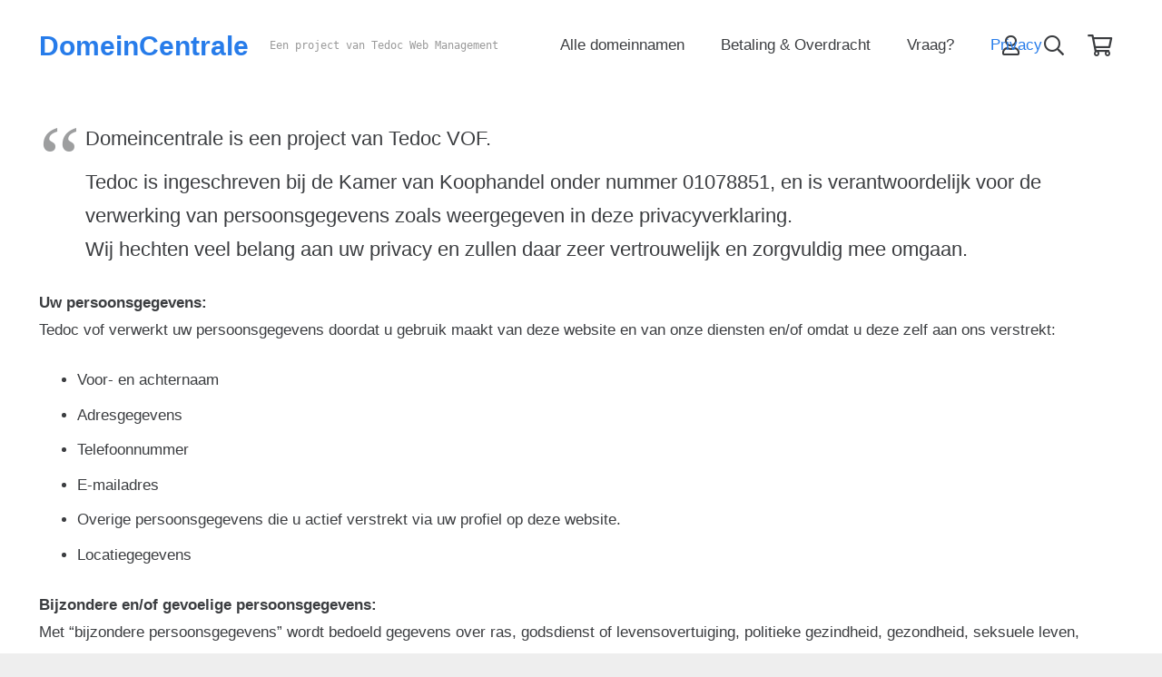

--- FILE ---
content_type: text/html; charset=UTF-8
request_url: https://domeincentrale.nl/privacy-policy/
body_size: 15713
content:
<!DOCTYPE HTML>
<html lang="nl-NL">
<head>
	<meta charset="UTF-8">
	<title>Privacy Policy - Domeincentrale domeinnamen te koop</title>
<meta name="description" content="Domeincentrale is een project van Tedoc VOF. Tedoc is ingeschreven bij de Kamer van Koophandel onder nummer 01078851, en is verantwoordelijk voor de verwerking van persoonsgegevens zoals weergegeven in deze privacyverklaring. Wij hechten veel belang aan uw privacy en zullen daar zeer vertrouwelijk en zorgvuldig mee omgaan. Uw persoonsgegevens: Tedoc&hellip;">
<meta name="robots" content="index, follow, max-snippet:-1, max-image-preview:large, max-video-preview:-1">
<link rel="canonical" href="https://domeincentrale.nl/privacy-policy/">
<meta property="og:url" content="https://domeincentrale.nl/privacy-policy/">
<meta property="og:site_name" content="Domeincentrale domeinnamen te koop">
<meta property="og:locale" content="nl_NL">
<meta property="og:type" content="article">
<meta property="og:title" content="Privacy Policy - Domeincentrale domeinnamen te koop">
<meta property="og:description" content="Domeincentrale is een project van Tedoc VOF. Tedoc is ingeschreven bij de Kamer van Koophandel onder nummer 01078851, en is verantwoordelijk voor de verwerking van persoonsgegevens zoals weergegeven in deze privacyverklaring. Wij hechten veel belang aan uw privacy en zullen daar zeer vertrouwelijk en zorgvuldig mee omgaan. Uw persoonsgegevens: Tedoc&hellip;">
<meta property="fb:pages" content="">
<meta property="fb:admins" content="">
<meta property="fb:app_id" content="">
<meta name="twitter:card" content="summary">
<meta name="twitter:title" content="Privacy Policy - Domeincentrale domeinnamen te koop">
<meta name="twitter:description" content="Domeincentrale is een project van Tedoc VOF. Tedoc is ingeschreven bij de Kamer van Koophandel onder nummer 01078851, en is verantwoordelijk voor de verwerking van persoonsgegevens zoals weergegeven in deze privacyverklaring. Wij hechten veel belang aan uw privacy en zullen daar zeer vertrouwelijk en zorgvuldig mee omgaan. Uw persoonsgegevens: Tedoc&hellip;">
<link rel="alternate" type="application/rss+xml" title="Domeincentrale domeinnamen te koop &raquo; feed" href="https://domeincentrale.nl/feed/" />
<link rel="alternate" type="application/rss+xml" title="Domeincentrale domeinnamen te koop &raquo; reacties feed" href="https://domeincentrale.nl/comments/feed/" />
<link rel="alternate" title="oEmbed (JSON)" type="application/json+oembed" href="https://domeincentrale.nl/wp-json/oembed/1.0/embed?url=https%3A%2F%2Fdomeincentrale.nl%2Fprivacy-policy%2F" />
<link rel="alternate" title="oEmbed (XML)" type="text/xml+oembed" href="https://domeincentrale.nl/wp-json/oembed/1.0/embed?url=https%3A%2F%2Fdomeincentrale.nl%2Fprivacy-policy%2F&#038;format=xml" />
<meta name="viewport" content="width=device-width, initial-scale=1">
<meta name="theme-color" content="#ffffff">
<style id='wp-img-auto-sizes-contain-inline-css'>
img:is([sizes=auto i],[sizes^="auto," i]){contain-intrinsic-size:3000px 1500px}
/*# sourceURL=wp-img-auto-sizes-contain-inline-css */
</style>
<link rel='stylesheet' id='wpmf-bakery-style-css' href='https://domeincentrale.nl/wp-content/plugins/wp-media-folder/assets/css/vc_style.css?ver=6.1.9' media='all' />
<link rel='stylesheet' id='wpmf-bakery-display-gallery-style-css' href='https://domeincentrale.nl/wp-content/plugins/wp-media-folder/assets/css/display-gallery/style-display-gallery.css?ver=6.1.9' media='all' />
<style id='wp-emoji-styles-inline-css'>

	img.wp-smiley, img.emoji {
		display: inline !important;
		border: none !important;
		box-shadow: none !important;
		height: 1em !important;
		width: 1em !important;
		margin: 0 0.07em !important;
		vertical-align: -0.1em !important;
		background: none !important;
		padding: 0 !important;
	}
/*# sourceURL=wp-emoji-styles-inline-css */
</style>
<link rel='stylesheet' id='wc_sa-font-icons-css' href='https://domeincentrale.nl/wp-content/plugins/woocommerce-status-actions/assets/css/font-icons.css?ver=6.9' media='all' />
<link rel='stylesheet' id='wc_sa-frontend-css' href='https://domeincentrale.nl/wp-content/plugins/woocommerce-status-actions/assets/css/frontend.css?ver=2.3.7' media='all' />
<style id='woocommerce-inline-inline-css'>
.woocommerce form .form-row .required { visibility: visible; }
/*# sourceURL=woocommerce-inline-inline-css */
</style>
<link rel='stylesheet' id='mollie-applepaydirect-css' href='https://domeincentrale.nl/wp-content/plugins/mollie-payments-for-woocommerce/public/css/mollie-applepaydirect.min.css?ver=1765850040' media='screen' />
<link rel='stylesheet' id='us-theme-css' href='https://domeincentrale.nl/wp-content/uploads/us-assets/domeincentrale.nl.css?ver=227b671b' media='all' />
<script src="https://domeincentrale.nl/wp-includes/js/jquery/jquery.min.js?ver=3.7.1" id="jquery-core-js"></script>
<script src="https://domeincentrale.nl/wp-content/plugins/woocommerce-status-actions/assets/plugins/Flot/jquery.flot.min.js?ver=2.3.7" id="flot-js"></script>
<script src="https://domeincentrale.nl/wp-content/plugins/woocommerce-status-actions/assets/plugins/Flot/jquery.flot.pie.min.js?ver=2.3.7" id="flot-pie-js"></script>
<script id="wc_sa-frontend-js-extra">
var wc_sa_opt = {"i18_prompt_cancel":"Are you sure you want to cancel this order?","i18_prompt_change":"Are you sure you want to change the status of this order?"};
//# sourceURL=wc_sa-frontend-js-extra
</script>
<script src="https://domeincentrale.nl/wp-content/plugins/woocommerce-status-actions/assets/js/frontend.js?ver=2.3.7" id="wc_sa-frontend-js"></script>
<script src="https://domeincentrale.nl/wp-content/plugins/woocommerce/assets/js/jquery-blockui/jquery.blockUI.min.js?ver=2.7.0-wc.10.4.3" id="wc-jquery-blockui-js" defer data-wp-strategy="defer"></script>
<script id="wc-add-to-cart-js-extra">
var wc_add_to_cart_params = {"ajax_url":"/wp-admin/admin-ajax.php","wc_ajax_url":"/?wc-ajax=%%endpoint%%","i18n_view_cart":"Bekijk winkelwagen","cart_url":"https://domeincentrale.nl/cart/","is_cart":"","cart_redirect_after_add":"no"};
//# sourceURL=wc-add-to-cart-js-extra
</script>
<script src="https://domeincentrale.nl/wp-content/plugins/woocommerce/assets/js/frontend/add-to-cart.min.js?ver=10.4.3" id="wc-add-to-cart-js" defer data-wp-strategy="defer"></script>
<script src="https://domeincentrale.nl/wp-content/plugins/woocommerce/assets/js/js-cookie/js.cookie.min.js?ver=2.1.4-wc.10.4.3" id="wc-js-cookie-js" defer data-wp-strategy="defer"></script>
<script id="woocommerce-js-extra">
var woocommerce_params = {"ajax_url":"/wp-admin/admin-ajax.php","wc_ajax_url":"/?wc-ajax=%%endpoint%%","i18n_password_show":"Wachtwoord weergeven","i18n_password_hide":"Wachtwoord verbergen"};
//# sourceURL=woocommerce-js-extra
</script>
<script src="https://domeincentrale.nl/wp-content/plugins/woocommerce/assets/js/frontend/woocommerce.min.js?ver=10.4.3" id="woocommerce-js" defer data-wp-strategy="defer"></script>
<script></script><link rel="https://api.w.org/" href="https://domeincentrale.nl/wp-json/" /><link rel="alternate" title="JSON" type="application/json" href="https://domeincentrale.nl/wp-json/wp/v2/pages/3" /><link rel="EditURI" type="application/rsd+xml" title="RSD" href="https://domeincentrale.nl/xmlrpc.php?rsd" />
<meta name="generator" content="WordPress 6.9" />
<meta name="generator" content="WooCommerce 10.4.3" />
<link rel='shortlink' href='https://domeincentrale.nl/?p=3' />
<script>document.documentElement.className += " js";</script>
		<script id="us_add_no_touch">
			if ( ! /Android|webOS|iPhone|iPad|iPod|BlackBerry|IEMobile|Opera Mini/i.test( navigator.userAgent ) ) {
				document.documentElement.classList.add( "no-touch" );
			}
		</script>
				<script id="us_color_scheme_switch_class">
			if ( document.cookie.includes( "us_color_scheme_switch_is_on=true" ) ) {
				document.documentElement.classList.add( "us-color-scheme-on" );
			}
		</script>
			<noscript><style>.woocommerce-product-gallery{ opacity: 1 !important; }</style></noscript>
	<meta name="generator" content="Powered by WPBakery Page Builder - drag and drop page builder for WordPress."/>
<link rel="icon" href="https://domeincentrale.nl/wp-content/uploads/2021/11/binary-2728121_1920-150x150.jpg" sizes="32x32" />
<link rel="icon" href="https://domeincentrale.nl/wp-content/uploads/2021/11/binary-2728121_1920-300x300.jpg" sizes="192x192" />
<link rel="apple-touch-icon" href="https://domeincentrale.nl/wp-content/uploads/2021/11/binary-2728121_1920-300x300.jpg" />
<meta name="msapplication-TileImage" content="https://domeincentrale.nl/wp-content/uploads/2021/11/binary-2728121_1920-300x300.jpg" />
<noscript><style> .wpb_animate_when_almost_visible { opacity: 1; }</style></noscript>		<style id="us-icon-fonts">@font-face{font-display:swap;font-style:normal;font-family:"fontawesome";font-weight:400;src:url("https://domeincentrale.nl/wp-content/themes/Impreza/fonts/fa-regular-400.woff2?ver=8.42") format("woff2")}.far{font-family:"fontawesome";font-weight:400}@font-face{font-display:swap;font-style:normal;font-family:"Font Awesome 5 Brands";font-weight:400;src:url("https://domeincentrale.nl/wp-content/themes/Impreza/fonts/fa-brands-400.woff2?ver=8.42") format("woff2")}.fab{font-family:"Font Awesome 5 Brands";font-weight:400}</style>
				<style id="us-current-header-css"> .l-subheader.at_top,.l-subheader.at_top .w-dropdown-list,.l-subheader.at_top .type_mobile .w-nav-list.level_1{background:#eeeeee;color:var(--color-header-top-text)}.no-touch .l-subheader.at_top a:hover,.no-touch .l-header.bg_transparent .l-subheader.at_top .w-dropdown.opened a:hover{color:var(--color-header-top-text-hover)}.l-header.bg_transparent:not(.sticky) .l-subheader.at_top{background:var(--color-header-top-transparent-bg);color:var(--color-header-top-transparent-text)}.no-touch .l-header.bg_transparent:not(.sticky) .at_top .w-cart-link:hover,.no-touch .l-header.bg_transparent:not(.sticky) .at_top .w-text a:hover,.no-touch .l-header.bg_transparent:not(.sticky) .at_top .w-html a:hover,.no-touch .l-header.bg_transparent:not(.sticky) .at_top .w-nav>a:hover,.no-touch .l-header.bg_transparent:not(.sticky) .at_top .w-menu a:hover,.no-touch .l-header.bg_transparent:not(.sticky) .at_top .w-search>a:hover,.no-touch .l-header.bg_transparent:not(.sticky) .at_top .w-socials.shape_none.color_text a:hover,.no-touch .l-header.bg_transparent:not(.sticky) .at_top .w-socials.shape_none.color_link a:hover,.no-touch .l-header.bg_transparent:not(.sticky) .at_top .w-dropdown a:hover,.no-touch .l-header.bg_transparent:not(.sticky) .at_top .type_desktop .menu-item.level_1.opened>a,.no-touch .l-header.bg_transparent:not(.sticky) .at_top .type_desktop .menu-item.level_1:hover>a{color:var(--color-header-transparent-text-hover)}.l-subheader.at_middle,.l-subheader.at_middle .w-dropdown-list,.l-subheader.at_middle .type_mobile .w-nav-list.level_1{background:#ffffff;color:var(--color-header-middle-text)}.no-touch .l-subheader.at_middle a:hover,.no-touch .l-header.bg_transparent .l-subheader.at_middle .w-dropdown.opened a:hover{color:var(--color-header-middle-text-hover)}.l-header.bg_transparent:not(.sticky) .l-subheader.at_middle{background:var(--color-header-transparent-bg);color:var(--color-header-transparent-text)}.no-touch .l-header.bg_transparent:not(.sticky) .at_middle .w-cart-link:hover,.no-touch .l-header.bg_transparent:not(.sticky) .at_middle .w-text a:hover,.no-touch .l-header.bg_transparent:not(.sticky) .at_middle .w-html a:hover,.no-touch .l-header.bg_transparent:not(.sticky) .at_middle .w-nav>a:hover,.no-touch .l-header.bg_transparent:not(.sticky) .at_middle .w-menu a:hover,.no-touch .l-header.bg_transparent:not(.sticky) .at_middle .w-search>a:hover,.no-touch .l-header.bg_transparent:not(.sticky) .at_middle .w-socials.shape_none.color_text a:hover,.no-touch .l-header.bg_transparent:not(.sticky) .at_middle .w-socials.shape_none.color_link a:hover,.no-touch .l-header.bg_transparent:not(.sticky) .at_middle .w-dropdown a:hover,.no-touch .l-header.bg_transparent:not(.sticky) .at_middle .type_desktop .menu-item.level_1.opened>a,.no-touch .l-header.bg_transparent:not(.sticky) .at_middle .type_desktop .menu-item.level_1:hover>a{color:var(--color-header-transparent-text-hover)}.l-subheader.at_bottom,.l-subheader.at_bottom .w-dropdown-list,.l-subheader.at_bottom .type_mobile .w-nav-list.level_1{background:#e8e8e8;color:var(--color-header-middle-text)}.no-touch .l-subheader.at_bottom a:hover,.no-touch .l-header.bg_transparent .l-subheader.at_bottom .w-dropdown.opened a:hover{color:var(--color-header-middle-text-hover)}.l-header.bg_transparent:not(.sticky) .l-subheader.at_bottom{background:var(--color-header-transparent-bg);color:var(--color-header-transparent-text)}.no-touch .l-header.bg_transparent:not(.sticky) .at_bottom .w-cart-link:hover,.no-touch .l-header.bg_transparent:not(.sticky) .at_bottom .w-text a:hover,.no-touch .l-header.bg_transparent:not(.sticky) .at_bottom .w-html a:hover,.no-touch .l-header.bg_transparent:not(.sticky) .at_bottom .w-nav>a:hover,.no-touch .l-header.bg_transparent:not(.sticky) .at_bottom .w-menu a:hover,.no-touch .l-header.bg_transparent:not(.sticky) .at_bottom .w-search>a:hover,.no-touch .l-header.bg_transparent:not(.sticky) .at_bottom .w-socials.shape_none.color_text a:hover,.no-touch .l-header.bg_transparent:not(.sticky) .at_bottom .w-socials.shape_none.color_link a:hover,.no-touch .l-header.bg_transparent:not(.sticky) .at_bottom .w-dropdown a:hover,.no-touch .l-header.bg_transparent:not(.sticky) .at_bottom .type_desktop .menu-item.level_1.opened>a,.no-touch .l-header.bg_transparent:not(.sticky) .at_bottom .type_desktop .menu-item.level_1:hover>a{color:var(--color-header-transparent-text-hover)}.header_ver .l-header{background:#ffffff;color:var(--color-header-middle-text)}@media (min-width:1281px){.hidden_for_default{display:none!important}.l-header{position:relative;z-index:111}.l-subheader{margin:0 auto}.l-subheader.width_full{padding-left:1.5rem;padding-right:1.5rem}.l-subheader-h{display:flex;align-items:center;position:relative;margin:0 auto;max-width:var(--site-content-width,1200px);height:inherit}.w-header-show{display:none}.l-header.pos_fixed{position:fixed;left:var(--site-outline-width,0);right:var(--site-outline-width,0)}.l-header.pos_fixed:not(.notransition) .l-subheader{transition-property:transform,background,box-shadow,line-height,height,visibility;transition-duration:.3s;transition-timing-function:cubic-bezier(.78,.13,.15,.86)}.headerinpos_bottom.sticky_first_section .l-header.pos_fixed{position:fixed!important}.header_hor .l-header.sticky_auto_hide{transition:margin .3s cubic-bezier(.78,.13,.15,.86) .1s}.header_hor .l-header.sticky_auto_hide.down{margin-top:calc(-1.1 * var(--header-sticky-height,0px) )}.l-header.bg_transparent:not(.sticky) .l-subheader{box-shadow:none!important;background:none}.l-header.bg_transparent~.l-main .l-section.width_full.height_auto:first-of-type>.l-section-h{padding-top:0!important;padding-bottom:0!important}.l-header.pos_static.bg_transparent{position:absolute;left:var(--site-outline-width,0);right:var(--site-outline-width,0)}.l-subheader.width_full .l-subheader-h{max-width:none!important}.l-header.shadow_thin .l-subheader.at_middle,.l-header.shadow_thin .l-subheader.at_bottom{box-shadow:0 1px 0 rgba(0,0,0,0.08)}.l-header.shadow_wide .l-subheader.at_middle,.l-header.shadow_wide .l-subheader.at_bottom{box-shadow:0 3px 5px -1px rgba(0,0,0,0.1),0 2px 1px -1px rgba(0,0,0,0.05)}.header_hor .l-subheader-cell>.w-cart{margin-left:0;margin-right:0}:root{--header-height:190px;--header-sticky-height:115px}.l-header:before{content:'190'}.l-header.sticky:before{content:'115'}.l-subheader.at_top{line-height:40px;height:40px;overflow:visible;visibility:visible}.l-header.sticky .l-subheader.at_top{line-height:30px;height:30px;overflow:visible;visibility:visible}.l-subheader.at_middle{line-height:100px;height:100px;overflow:visible;visibility:visible}.l-header.sticky .l-subheader.at_middle{line-height:35px;height:35px;overflow:visible;visibility:visible}.l-subheader.at_bottom{line-height:50px;height:50px;overflow:visible;visibility:visible}.l-header.sticky .l-subheader.at_bottom{line-height:50px;height:50px;overflow:visible;visibility:visible}.headerinpos_above .l-header.pos_fixed{overflow:hidden;transition:transform 0.3s;transform:translate3d(0,-100%,0)}.headerinpos_above .l-header.pos_fixed.sticky{overflow:visible;transform:none}.headerinpos_above .l-header.pos_fixed~.l-section>.l-section-h,.headerinpos_above .l-header.pos_fixed~.l-main .l-section:first-of-type>.l-section-h{padding-top:0!important}.headerinpos_below .l-header.pos_fixed:not(.sticky){position:absolute;top:100%}.headerinpos_below .l-header.pos_fixed~.l-main>.l-section:first-of-type>.l-section-h{padding-top:0!important}.headerinpos_below .l-header.pos_fixed~.l-main .l-section.full_height:nth-of-type(2){min-height:100vh}.headerinpos_below .l-header.pos_fixed~.l-main>.l-section:nth-of-type(2)>.l-section-h{padding-top:var(--header-height)}.headerinpos_bottom .l-header.pos_fixed:not(.sticky){position:absolute;top:100vh}.headerinpos_bottom .l-header.pos_fixed~.l-main>.l-section:first-of-type>.l-section-h{padding-top:0!important}.headerinpos_bottom .l-header.pos_fixed~.l-main>.l-section:first-of-type>.l-section-h{padding-bottom:var(--header-height)}.headerinpos_bottom .l-header.pos_fixed.bg_transparent~.l-main .l-section.valign_center:not(.height_auto):first-of-type>.l-section-h{top:calc( var(--header-height) / 2 )}.headerinpos_bottom .l-header.pos_fixed:not(.sticky) .w-cart.layout_dropdown .w-cart-content,.headerinpos_bottom .l-header.pos_fixed:not(.sticky) .w-nav.type_desktop .w-nav-list.level_2{bottom:100%;transform-origin:0 100%}.headerinpos_bottom .l-header.pos_fixed:not(.sticky) .w-nav.type_mobile.m_layout_dropdown .w-nav-list.level_1{top:auto;bottom:100%;box-shadow:var(--box-shadow-up)}.headerinpos_bottom .l-header.pos_fixed:not(.sticky) .w-nav.type_desktop .w-nav-list.level_3,.headerinpos_bottom .l-header.pos_fixed:not(.sticky) .w-nav.type_desktop .w-nav-list.level_4{top:auto;bottom:0;transform-origin:0 100%}.headerinpos_bottom .l-header.pos_fixed:not(.sticky) .w-dropdown-list{top:auto;bottom:-0.4em;padding-top:0.4em;padding-bottom:2.4em}.admin-bar .l-header.pos_static.bg_solid~.l-main .l-section.full_height:first-of-type{min-height:calc( 100vh - var(--header-height) - 32px )}.admin-bar .l-header.pos_fixed:not(.sticky_auto_hide)~.l-main .l-section.full_height:not(:first-of-type){min-height:calc( 100vh - var(--header-sticky-height) - 32px )}.admin-bar.headerinpos_below .l-header.pos_fixed~.l-main .l-section.full_height:nth-of-type(2){min-height:calc(100vh - 32px)}}@media (min-width:1025px) and (max-width:1280px){.hidden_for_laptops{display:none!important}.l-subheader.at_top{display:none}.l-subheader.at_bottom{display:none}.l-header{position:relative;z-index:111}.l-subheader{margin:0 auto}.l-subheader.width_full{padding-left:1.5rem;padding-right:1.5rem}.l-subheader-h{display:flex;align-items:center;position:relative;margin:0 auto;max-width:var(--site-content-width,1200px);height:inherit}.w-header-show{display:none}.l-header.pos_fixed{position:fixed;left:var(--site-outline-width,0);right:var(--site-outline-width,0)}.l-header.pos_fixed:not(.notransition) .l-subheader{transition-property:transform,background,box-shadow,line-height,height,visibility;transition-duration:.3s;transition-timing-function:cubic-bezier(.78,.13,.15,.86)}.headerinpos_bottom.sticky_first_section .l-header.pos_fixed{position:fixed!important}.header_hor .l-header.sticky_auto_hide{transition:margin .3s cubic-bezier(.78,.13,.15,.86) .1s}.header_hor .l-header.sticky_auto_hide.down{margin-top:calc(-1.1 * var(--header-sticky-height,0px) )}.l-header.bg_transparent:not(.sticky) .l-subheader{box-shadow:none!important;background:none}.l-header.bg_transparent~.l-main .l-section.width_full.height_auto:first-of-type>.l-section-h{padding-top:0!important;padding-bottom:0!important}.l-header.pos_static.bg_transparent{position:absolute;left:var(--site-outline-width,0);right:var(--site-outline-width,0)}.l-subheader.width_full .l-subheader-h{max-width:none!important}.l-header.shadow_thin .l-subheader.at_middle,.l-header.shadow_thin .l-subheader.at_bottom{box-shadow:0 1px 0 rgba(0,0,0,0.08)}.l-header.shadow_wide .l-subheader.at_middle,.l-header.shadow_wide .l-subheader.at_bottom{box-shadow:0 3px 5px -1px rgba(0,0,0,0.1),0 2px 1px -1px rgba(0,0,0,0.05)}.header_hor .l-subheader-cell>.w-cart{margin-left:0;margin-right:0}:root{--header-height:100px;--header-sticky-height:50px}.l-header:before{content:'100'}.l-header.sticky:before{content:'50'}.l-subheader.at_top{line-height:40px;height:40px;overflow:visible;visibility:visible}.l-header.sticky .l-subheader.at_top{line-height:0px;height:0px;overflow:hidden;visibility:hidden}.l-subheader.at_middle{line-height:100px;height:100px;overflow:visible;visibility:visible}.l-header.sticky .l-subheader.at_middle{line-height:50px;height:50px;overflow:visible;visibility:visible}.l-subheader.at_bottom{line-height:50px;height:50px;overflow:visible;visibility:visible}.l-header.sticky .l-subheader.at_bottom{line-height:50px;height:50px;overflow:visible;visibility:visible}.headerinpos_above .l-header.pos_fixed{overflow:hidden;transition:transform 0.3s;transform:translate3d(0,-100%,0)}.headerinpos_above .l-header.pos_fixed.sticky{overflow:visible;transform:none}.headerinpos_above .l-header.pos_fixed~.l-section>.l-section-h,.headerinpos_above .l-header.pos_fixed~.l-main .l-section:first-of-type>.l-section-h{padding-top:0!important}.headerinpos_below .l-header.pos_fixed:not(.sticky){position:absolute;top:100%}.headerinpos_below .l-header.pos_fixed~.l-main>.l-section:first-of-type>.l-section-h{padding-top:0!important}.headerinpos_below .l-header.pos_fixed~.l-main .l-section.full_height:nth-of-type(2){min-height:100vh}.headerinpos_below .l-header.pos_fixed~.l-main>.l-section:nth-of-type(2)>.l-section-h{padding-top:var(--header-height)}.headerinpos_bottom .l-header.pos_fixed:not(.sticky){position:absolute;top:100vh}.headerinpos_bottom .l-header.pos_fixed~.l-main>.l-section:first-of-type>.l-section-h{padding-top:0!important}.headerinpos_bottom .l-header.pos_fixed~.l-main>.l-section:first-of-type>.l-section-h{padding-bottom:var(--header-height)}.headerinpos_bottom .l-header.pos_fixed.bg_transparent~.l-main .l-section.valign_center:not(.height_auto):first-of-type>.l-section-h{top:calc( var(--header-height) / 2 )}.headerinpos_bottom .l-header.pos_fixed:not(.sticky) .w-cart.layout_dropdown .w-cart-content,.headerinpos_bottom .l-header.pos_fixed:not(.sticky) .w-nav.type_desktop .w-nav-list.level_2{bottom:100%;transform-origin:0 100%}.headerinpos_bottom .l-header.pos_fixed:not(.sticky) .w-nav.type_mobile.m_layout_dropdown .w-nav-list.level_1{top:auto;bottom:100%;box-shadow:var(--box-shadow-up)}.headerinpos_bottom .l-header.pos_fixed:not(.sticky) .w-nav.type_desktop .w-nav-list.level_3,.headerinpos_bottom .l-header.pos_fixed:not(.sticky) .w-nav.type_desktop .w-nav-list.level_4{top:auto;bottom:0;transform-origin:0 100%}.headerinpos_bottom .l-header.pos_fixed:not(.sticky) .w-dropdown-list{top:auto;bottom:-0.4em;padding-top:0.4em;padding-bottom:2.4em}.admin-bar .l-header.pos_static.bg_solid~.l-main .l-section.full_height:first-of-type{min-height:calc( 100vh - var(--header-height) - 32px )}.admin-bar .l-header.pos_fixed:not(.sticky_auto_hide)~.l-main .l-section.full_height:not(:first-of-type){min-height:calc( 100vh - var(--header-sticky-height) - 32px )}.admin-bar.headerinpos_below .l-header.pos_fixed~.l-main .l-section.full_height:nth-of-type(2){min-height:calc(100vh - 32px)}}@media (min-width:601px) and (max-width:1024px){.hidden_for_tablets{display:none!important}.l-subheader.at_top{display:none}.l-header{position:relative;z-index:111}.l-subheader{margin:0 auto}.l-subheader.width_full{padding-left:1.5rem;padding-right:1.5rem}.l-subheader-h{display:flex;align-items:center;position:relative;margin:0 auto;max-width:var(--site-content-width,1200px);height:inherit}.w-header-show{display:none}.l-header.pos_fixed{position:fixed;left:var(--site-outline-width,0);right:var(--site-outline-width,0)}.l-header.pos_fixed:not(.notransition) .l-subheader{transition-property:transform,background,box-shadow,line-height,height,visibility;transition-duration:.3s;transition-timing-function:cubic-bezier(.78,.13,.15,.86)}.headerinpos_bottom.sticky_first_section .l-header.pos_fixed{position:fixed!important}.header_hor .l-header.sticky_auto_hide{transition:margin .3s cubic-bezier(.78,.13,.15,.86) .1s}.header_hor .l-header.sticky_auto_hide.down{margin-top:calc(-1.1 * var(--header-sticky-height,0px) )}.l-header.bg_transparent:not(.sticky) .l-subheader{box-shadow:none!important;background:none}.l-header.bg_transparent~.l-main .l-section.width_full.height_auto:first-of-type>.l-section-h{padding-top:0!important;padding-bottom:0!important}.l-header.pos_static.bg_transparent{position:absolute;left:var(--site-outline-width,0);right:var(--site-outline-width,0)}.l-subheader.width_full .l-subheader-h{max-width:none!important}.l-header.shadow_thin .l-subheader.at_middle,.l-header.shadow_thin .l-subheader.at_bottom{box-shadow:0 1px 0 rgba(0,0,0,0.08)}.l-header.shadow_wide .l-subheader.at_middle,.l-header.shadow_wide .l-subheader.at_bottom{box-shadow:0 3px 5px -1px rgba(0,0,0,0.1),0 2px 1px -1px rgba(0,0,0,0.05)}.header_hor .l-subheader-cell>.w-cart{margin-left:0;margin-right:0}:root{--header-height:130px;--header-sticky-height:100px}.l-header:before{content:'130'}.l-header.sticky:before{content:'100'}.l-subheader.at_top{line-height:40px;height:40px;overflow:visible;visibility:visible}.l-header.sticky .l-subheader.at_top{line-height:0px;height:0px;overflow:hidden;visibility:hidden}.l-subheader.at_middle{line-height:80px;height:80px;overflow:visible;visibility:visible}.l-header.sticky .l-subheader.at_middle{line-height:50px;height:50px;overflow:visible;visibility:visible}.l-subheader.at_bottom{line-height:50px;height:50px;overflow:visible;visibility:visible}.l-header.sticky .l-subheader.at_bottom{line-height:50px;height:50px;overflow:visible;visibility:visible}}@media (max-width:600px){.hidden_for_mobiles{display:none!important}.l-subheader.at_bottom{display:none}.l-header{position:relative;z-index:111}.l-subheader{margin:0 auto}.l-subheader.width_full{padding-left:1.5rem;padding-right:1.5rem}.l-subheader-h{display:flex;align-items:center;position:relative;margin:0 auto;max-width:var(--site-content-width,1200px);height:inherit}.w-header-show{display:none}.l-header.pos_fixed{position:fixed;left:var(--site-outline-width,0);right:var(--site-outline-width,0)}.l-header.pos_fixed:not(.notransition) .l-subheader{transition-property:transform,background,box-shadow,line-height,height,visibility;transition-duration:.3s;transition-timing-function:cubic-bezier(.78,.13,.15,.86)}.headerinpos_bottom.sticky_first_section .l-header.pos_fixed{position:fixed!important}.header_hor .l-header.sticky_auto_hide{transition:margin .3s cubic-bezier(.78,.13,.15,.86) .1s}.header_hor .l-header.sticky_auto_hide.down{margin-top:calc(-1.1 * var(--header-sticky-height,0px) )}.l-header.bg_transparent:not(.sticky) .l-subheader{box-shadow:none!important;background:none}.l-header.bg_transparent~.l-main .l-section.width_full.height_auto:first-of-type>.l-section-h{padding-top:0!important;padding-bottom:0!important}.l-header.pos_static.bg_transparent{position:absolute;left:var(--site-outline-width,0);right:var(--site-outline-width,0)}.l-subheader.width_full .l-subheader-h{max-width:none!important}.l-header.shadow_thin .l-subheader.at_middle,.l-header.shadow_thin .l-subheader.at_bottom{box-shadow:0 1px 0 rgba(0,0,0,0.08)}.l-header.shadow_wide .l-subheader.at_middle,.l-header.shadow_wide .l-subheader.at_bottom{box-shadow:0 3px 5px -1px rgba(0,0,0,0.1),0 2px 1px -1px rgba(0,0,0,0.05)}.header_hor .l-subheader-cell>.w-cart{margin-left:0;margin-right:0}:root{--header-height:100px;--header-sticky-height:60px}.l-header:before{content:'100'}.l-header.sticky:before{content:'60'}.l-subheader.at_top{line-height:40px;height:40px;overflow:visible;visibility:visible}.l-header.sticky .l-subheader.at_top{line-height:0px;height:0px;overflow:hidden;visibility:hidden}.l-subheader.at_middle{line-height:60px;height:60px;overflow:visible;visibility:visible}.l-header.sticky .l-subheader.at_middle{line-height:60px;height:60px;overflow:visible;visibility:visible}.l-subheader.at_bottom{line-height:50px;height:50px;overflow:visible;visibility:visible}.l-header.sticky .l-subheader.at_bottom{line-height:50px;height:50px;overflow:visible;visibility:visible}}.header_hor .ush_menu_1.type_desktop .menu-item.level_1>a:not(.w-btn){padding-left:20px;padding-right:20px}.header_hor .ush_menu_1.type_desktop .menu-item.level_1>a.w-btn{margin-left:20px;margin-right:20px}.header_hor .ush_menu_1.type_desktop.align-edges>.w-nav-list.level_1{margin-left:-20px;margin-right:-20px}.header_ver .ush_menu_1.type_desktop .menu-item.level_1>a:not(.w-btn){padding-top:20px;padding-bottom:20px}.header_ver .ush_menu_1.type_desktop .menu-item.level_1>a.w-btn{margin-top:20px;margin-bottom:20px}.ush_menu_1.type_desktop .menu-item:not(.level_1){font-size:15px}.ush_menu_1.type_mobile .w-nav-anchor.level_1,.ush_menu_1.type_mobile .w-nav-anchor.level_1 + .w-nav-arrow{font-size:1.5rem}.ush_menu_1.type_mobile .w-nav-anchor:not(.level_1),.ush_menu_1.type_mobile .w-nav-anchor:not(.level_1) + .w-nav-arrow{font-size:1rem}@media (min-width:1281px){.ush_menu_1 .w-nav-icon{--icon-size:22px;--icon-size-int:22}}@media (min-width:1025px) and (max-width:1280px){.ush_menu_1 .w-nav-icon{--icon-size:22px;--icon-size-int:22}}@media (min-width:601px) and (max-width:1024px){.ush_menu_1 .w-nav-icon{--icon-size:20px;--icon-size-int:20}}@media (max-width:600px){.ush_menu_1 .w-nav-icon{--icon-size:18px;--icon-size-int:18}}@media screen and (max-width:999px){.w-nav.ush_menu_1>.w-nav-list.level_1{display:none}.ush_menu_1 .w-nav-control{display:flex}}.no-touch .ush_menu_1 .w-nav-item.level_1.opened>a:not(.w-btn),.no-touch .ush_menu_1 .w-nav-item.level_1:hover>a:not(.w-btn){background:transparent;color:var(--color-header-middle-text-hover)}.ush_menu_1 .w-nav-item.level_1.current-menu-item>a:not(.w-btn),.ush_menu_1 .w-nav-item.level_1.current-menu-ancestor>a:not(.w-btn),.ush_menu_1 .w-nav-item.level_1.current-page-ancestor>a:not(.w-btn){background:transparent;color:var(--color-header-middle-text-hover)}.l-header.bg_transparent:not(.sticky) .ush_menu_1.type_desktop .w-nav-item.level_1.current-menu-item>a:not(.w-btn),.l-header.bg_transparent:not(.sticky) .ush_menu_1.type_desktop .w-nav-item.level_1.current-menu-ancestor>a:not(.w-btn),.l-header.bg_transparent:not(.sticky) .ush_menu_1.type_desktop .w-nav-item.level_1.current-page-ancestor>a:not(.w-btn){background:transparent;color:var(--color-header-transparent-text-hover)}.ush_menu_1 .w-nav-list:not(.level_1){background:var(--color-header-middle-bg);color:var(--color-header-middle-text)}.no-touch .ush_menu_1 .w-nav-item:not(.level_1)>a:focus,.no-touch .ush_menu_1 .w-nav-item:not(.level_1):hover>a{background:var(--color-content-primary);color:#ffffff}.ush_menu_1 .w-nav-item:not(.level_1).current-menu-item>a,.ush_menu_1 .w-nav-item:not(.level_1).current-menu-ancestor>a,.ush_menu_1 .w-nav-item:not(.level_1).current-page-ancestor>a{background:transparent;color:var(--color-header-middle-text-hover)}.header_hor .ush_menu_2.type_desktop .menu-item.level_1>a:not(.w-btn){padding-left:10px;padding-right:10px}.header_hor .ush_menu_2.type_desktop .menu-item.level_1>a.w-btn{margin-left:10px;margin-right:10px}.header_hor .ush_menu_2.type_desktop.align-edges>.w-nav-list.level_1{margin-left:-10px;margin-right:-10px}.header_ver .ush_menu_2.type_desktop .menu-item.level_1>a:not(.w-btn){padding-top:10px;padding-bottom:10px}.header_ver .ush_menu_2.type_desktop .menu-item.level_1>a.w-btn{margin-top:10px;margin-bottom:10px}.ush_menu_2.type_desktop .menu-item:not(.level_1){font-size:1rem}.ush_menu_2.type_mobile .w-nav-anchor.level_1,.ush_menu_2.type_mobile .w-nav-anchor.level_1 + .w-nav-arrow{font-size:1.1rem}.ush_menu_2.type_mobile .w-nav-anchor:not(.level_1),.ush_menu_2.type_mobile .w-nav-anchor:not(.level_1) + .w-nav-arrow{font-size:0.9rem}@media (min-width:1281px){.ush_menu_2 .w-nav-icon{--icon-size:36px;--icon-size-int:36}}@media (min-width:1025px) and (max-width:1280px){.ush_menu_2 .w-nav-icon{--icon-size:32px;--icon-size-int:32}}@media (min-width:601px) and (max-width:1024px){.ush_menu_2 .w-nav-icon{--icon-size:28px;--icon-size-int:28}}@media (max-width:600px){.ush_menu_2 .w-nav-icon{--icon-size:24px;--icon-size-int:24}}@media screen and (max-width:899px){.w-nav.ush_menu_2>.w-nav-list.level_1{display:none}.ush_menu_2 .w-nav-control{display:flex}}.no-touch .ush_menu_2 .w-nav-item.level_1.opened>a:not(.w-btn),.no-touch .ush_menu_2 .w-nav-item.level_1:hover>a:not(.w-btn){background:var(--color-header-middle-text-hover);color:var(--color-header-middle-bg)}.ush_menu_2 .w-nav-item.level_1.current-menu-item>a:not(.w-btn),.ush_menu_2 .w-nav-item.level_1.current-menu-ancestor>a:not(.w-btn),.ush_menu_2 .w-nav-item.level_1.current-page-ancestor>a:not(.w-btn){background:var(--color-header-middle-text-hover);color:var(--color-header-middle-bg)}.l-header.bg_transparent:not(.sticky) .ush_menu_2.type_desktop .w-nav-item.level_1.current-menu-item>a:not(.w-btn),.l-header.bg_transparent:not(.sticky) .ush_menu_2.type_desktop .w-nav-item.level_1.current-menu-ancestor>a:not(.w-btn),.l-header.bg_transparent:not(.sticky) .ush_menu_2.type_desktop .w-nav-item.level_1.current-page-ancestor>a:not(.w-btn){background:var(--color-header-middle-text-hover);color:var(--color-header-middle-bg)}.ush_menu_2 .w-nav-list:not(.level_1){background:var(--color-header-middle-bg);color:var(--color-header-middle-text)}.no-touch .ush_menu_2 .w-nav-item:not(.level_1)>a:focus,.no-touch .ush_menu_2 .w-nav-item:not(.level_1):hover>a{background:transparent;color:var(--color-header-middle-text-hover)}.ush_menu_2 .w-nav-item:not(.level_1).current-menu-item>a,.ush_menu_2 .w-nav-item:not(.level_1).current-menu-ancestor>a,.ush_menu_2 .w-nav-item:not(.level_1).current-page-ancestor>a{background:transparent;color:var(--color-header-middle-text-hover)}@media (min-width:1281px){.ush_search_1.layout_simple{max-width:440px}.ush_search_1.layout_modern.active{width:440px}.ush_search_1{font-size:22px}}@media (min-width:1025px) and (max-width:1280px){.ush_search_1.layout_simple{max-width:250px}.ush_search_1.layout_modern.active{width:250px}.ush_search_1{font-size:22px}}@media (min-width:601px) and (max-width:1024px){.ush_search_1.layout_simple{max-width:240px}.ush_search_1.layout_modern.active{width:240px}.ush_search_1{font-size:20px}}@media (max-width:600px){.ush_search_1{font-size:18px}}@media (min-width:1281px){.ush_cart_1 .w-cart-link{font-size:22px}}@media (min-width:1025px) and (max-width:1280px){.ush_cart_1 .w-cart-link{font-size:24px}}@media (min-width:601px) and (max-width:1024px){.ush_cart_1 .w-cart-link{font-size:20px}}@media (max-width:600px){.ush_cart_1 .w-cart-link{font-size:18px}}.ush_text_2{color:#277CEA!important;font-weight:700!important;font-size:30px!important}.ush_text_1{font-family:var(--font-family)!important;font-size:22px!important;line-height:50px!important;margin-left:0!important;padding-left:0.8rem!important;padding-right:0.8rem!important}.ush_text_3{color:#999999!important;text-align:left!important;font-family:Lucida Console,Monaco,monospace!important;font-weight:200!important;font-size:12px!important}@media (min-width:601px) and (max-width:1024px){.ush_text_1{font-size:18px!important;margin-left:0!important;padding-left:0.8rem!important;padding-right:0.8rem!important}}@media (max-width:600px){.ush_text_1{font-size:18px!important;margin-left:0!important;padding-left:0.8rem!important;padding-right:0.8rem!important}}</style>
		<style id='global-styles-inline-css'>
:root{--wp--preset--aspect-ratio--square: 1;--wp--preset--aspect-ratio--4-3: 4/3;--wp--preset--aspect-ratio--3-4: 3/4;--wp--preset--aspect-ratio--3-2: 3/2;--wp--preset--aspect-ratio--2-3: 2/3;--wp--preset--aspect-ratio--16-9: 16/9;--wp--preset--aspect-ratio--9-16: 9/16;--wp--preset--color--black: #000000;--wp--preset--color--cyan-bluish-gray: #abb8c3;--wp--preset--color--white: #ffffff;--wp--preset--color--pale-pink: #f78da7;--wp--preset--color--vivid-red: #cf2e2e;--wp--preset--color--luminous-vivid-orange: #ff6900;--wp--preset--color--luminous-vivid-amber: #fcb900;--wp--preset--color--light-green-cyan: #7bdcb5;--wp--preset--color--vivid-green-cyan: #00d084;--wp--preset--color--pale-cyan-blue: #8ed1fc;--wp--preset--color--vivid-cyan-blue: #0693e3;--wp--preset--color--vivid-purple: #9b51e0;--wp--preset--gradient--vivid-cyan-blue-to-vivid-purple: linear-gradient(135deg,rgb(6,147,227) 0%,rgb(155,81,224) 100%);--wp--preset--gradient--light-green-cyan-to-vivid-green-cyan: linear-gradient(135deg,rgb(122,220,180) 0%,rgb(0,208,130) 100%);--wp--preset--gradient--luminous-vivid-amber-to-luminous-vivid-orange: linear-gradient(135deg,rgb(252,185,0) 0%,rgb(255,105,0) 100%);--wp--preset--gradient--luminous-vivid-orange-to-vivid-red: linear-gradient(135deg,rgb(255,105,0) 0%,rgb(207,46,46) 100%);--wp--preset--gradient--very-light-gray-to-cyan-bluish-gray: linear-gradient(135deg,rgb(238,238,238) 0%,rgb(169,184,195) 100%);--wp--preset--gradient--cool-to-warm-spectrum: linear-gradient(135deg,rgb(74,234,220) 0%,rgb(151,120,209) 20%,rgb(207,42,186) 40%,rgb(238,44,130) 60%,rgb(251,105,98) 80%,rgb(254,248,76) 100%);--wp--preset--gradient--blush-light-purple: linear-gradient(135deg,rgb(255,206,236) 0%,rgb(152,150,240) 100%);--wp--preset--gradient--blush-bordeaux: linear-gradient(135deg,rgb(254,205,165) 0%,rgb(254,45,45) 50%,rgb(107,0,62) 100%);--wp--preset--gradient--luminous-dusk: linear-gradient(135deg,rgb(255,203,112) 0%,rgb(199,81,192) 50%,rgb(65,88,208) 100%);--wp--preset--gradient--pale-ocean: linear-gradient(135deg,rgb(255,245,203) 0%,rgb(182,227,212) 50%,rgb(51,167,181) 100%);--wp--preset--gradient--electric-grass: linear-gradient(135deg,rgb(202,248,128) 0%,rgb(113,206,126) 100%);--wp--preset--gradient--midnight: linear-gradient(135deg,rgb(2,3,129) 0%,rgb(40,116,252) 100%);--wp--preset--font-size--small: 13px;--wp--preset--font-size--medium: 20px;--wp--preset--font-size--large: 36px;--wp--preset--font-size--x-large: 42px;--wp--preset--spacing--20: 0.44rem;--wp--preset--spacing--30: 0.67rem;--wp--preset--spacing--40: 1rem;--wp--preset--spacing--50: 1.5rem;--wp--preset--spacing--60: 2.25rem;--wp--preset--spacing--70: 3.38rem;--wp--preset--spacing--80: 5.06rem;--wp--preset--shadow--natural: 6px 6px 9px rgba(0, 0, 0, 0.2);--wp--preset--shadow--deep: 12px 12px 50px rgba(0, 0, 0, 0.4);--wp--preset--shadow--sharp: 6px 6px 0px rgba(0, 0, 0, 0.2);--wp--preset--shadow--outlined: 6px 6px 0px -3px rgb(255, 255, 255), 6px 6px rgb(0, 0, 0);--wp--preset--shadow--crisp: 6px 6px 0px rgb(0, 0, 0);}:where(.is-layout-flex){gap: 0.5em;}:where(.is-layout-grid){gap: 0.5em;}body .is-layout-flex{display: flex;}.is-layout-flex{flex-wrap: wrap;align-items: center;}.is-layout-flex > :is(*, div){margin: 0;}body .is-layout-grid{display: grid;}.is-layout-grid > :is(*, div){margin: 0;}:where(.wp-block-columns.is-layout-flex){gap: 2em;}:where(.wp-block-columns.is-layout-grid){gap: 2em;}:where(.wp-block-post-template.is-layout-flex){gap: 1.25em;}:where(.wp-block-post-template.is-layout-grid){gap: 1.25em;}.has-black-color{color: var(--wp--preset--color--black) !important;}.has-cyan-bluish-gray-color{color: var(--wp--preset--color--cyan-bluish-gray) !important;}.has-white-color{color: var(--wp--preset--color--white) !important;}.has-pale-pink-color{color: var(--wp--preset--color--pale-pink) !important;}.has-vivid-red-color{color: var(--wp--preset--color--vivid-red) !important;}.has-luminous-vivid-orange-color{color: var(--wp--preset--color--luminous-vivid-orange) !important;}.has-luminous-vivid-amber-color{color: var(--wp--preset--color--luminous-vivid-amber) !important;}.has-light-green-cyan-color{color: var(--wp--preset--color--light-green-cyan) !important;}.has-vivid-green-cyan-color{color: var(--wp--preset--color--vivid-green-cyan) !important;}.has-pale-cyan-blue-color{color: var(--wp--preset--color--pale-cyan-blue) !important;}.has-vivid-cyan-blue-color{color: var(--wp--preset--color--vivid-cyan-blue) !important;}.has-vivid-purple-color{color: var(--wp--preset--color--vivid-purple) !important;}.has-black-background-color{background-color: var(--wp--preset--color--black) !important;}.has-cyan-bluish-gray-background-color{background-color: var(--wp--preset--color--cyan-bluish-gray) !important;}.has-white-background-color{background-color: var(--wp--preset--color--white) !important;}.has-pale-pink-background-color{background-color: var(--wp--preset--color--pale-pink) !important;}.has-vivid-red-background-color{background-color: var(--wp--preset--color--vivid-red) !important;}.has-luminous-vivid-orange-background-color{background-color: var(--wp--preset--color--luminous-vivid-orange) !important;}.has-luminous-vivid-amber-background-color{background-color: var(--wp--preset--color--luminous-vivid-amber) !important;}.has-light-green-cyan-background-color{background-color: var(--wp--preset--color--light-green-cyan) !important;}.has-vivid-green-cyan-background-color{background-color: var(--wp--preset--color--vivid-green-cyan) !important;}.has-pale-cyan-blue-background-color{background-color: var(--wp--preset--color--pale-cyan-blue) !important;}.has-vivid-cyan-blue-background-color{background-color: var(--wp--preset--color--vivid-cyan-blue) !important;}.has-vivid-purple-background-color{background-color: var(--wp--preset--color--vivid-purple) !important;}.has-black-border-color{border-color: var(--wp--preset--color--black) !important;}.has-cyan-bluish-gray-border-color{border-color: var(--wp--preset--color--cyan-bluish-gray) !important;}.has-white-border-color{border-color: var(--wp--preset--color--white) !important;}.has-pale-pink-border-color{border-color: var(--wp--preset--color--pale-pink) !important;}.has-vivid-red-border-color{border-color: var(--wp--preset--color--vivid-red) !important;}.has-luminous-vivid-orange-border-color{border-color: var(--wp--preset--color--luminous-vivid-orange) !important;}.has-luminous-vivid-amber-border-color{border-color: var(--wp--preset--color--luminous-vivid-amber) !important;}.has-light-green-cyan-border-color{border-color: var(--wp--preset--color--light-green-cyan) !important;}.has-vivid-green-cyan-border-color{border-color: var(--wp--preset--color--vivid-green-cyan) !important;}.has-pale-cyan-blue-border-color{border-color: var(--wp--preset--color--pale-cyan-blue) !important;}.has-vivid-cyan-blue-border-color{border-color: var(--wp--preset--color--vivid-cyan-blue) !important;}.has-vivid-purple-border-color{border-color: var(--wp--preset--color--vivid-purple) !important;}.has-vivid-cyan-blue-to-vivid-purple-gradient-background{background: var(--wp--preset--gradient--vivid-cyan-blue-to-vivid-purple) !important;}.has-light-green-cyan-to-vivid-green-cyan-gradient-background{background: var(--wp--preset--gradient--light-green-cyan-to-vivid-green-cyan) !important;}.has-luminous-vivid-amber-to-luminous-vivid-orange-gradient-background{background: var(--wp--preset--gradient--luminous-vivid-amber-to-luminous-vivid-orange) !important;}.has-luminous-vivid-orange-to-vivid-red-gradient-background{background: var(--wp--preset--gradient--luminous-vivid-orange-to-vivid-red) !important;}.has-very-light-gray-to-cyan-bluish-gray-gradient-background{background: var(--wp--preset--gradient--very-light-gray-to-cyan-bluish-gray) !important;}.has-cool-to-warm-spectrum-gradient-background{background: var(--wp--preset--gradient--cool-to-warm-spectrum) !important;}.has-blush-light-purple-gradient-background{background: var(--wp--preset--gradient--blush-light-purple) !important;}.has-blush-bordeaux-gradient-background{background: var(--wp--preset--gradient--blush-bordeaux) !important;}.has-luminous-dusk-gradient-background{background: var(--wp--preset--gradient--luminous-dusk) !important;}.has-pale-ocean-gradient-background{background: var(--wp--preset--gradient--pale-ocean) !important;}.has-electric-grass-gradient-background{background: var(--wp--preset--gradient--electric-grass) !important;}.has-midnight-gradient-background{background: var(--wp--preset--gradient--midnight) !important;}.has-small-font-size{font-size: var(--wp--preset--font-size--small) !important;}.has-medium-font-size{font-size: var(--wp--preset--font-size--medium) !important;}.has-large-font-size{font-size: var(--wp--preset--font-size--large) !important;}.has-x-large-font-size{font-size: var(--wp--preset--font-size--x-large) !important;}
/*# sourceURL=global-styles-inline-css */
</style>
</head>
<body class="privacy-policy wp-singular page-template-default page page-id-3 wp-theme-Impreza l-body Impreza_8.42 us-core_8.42 header_hor headerinpos_top state_default theme-Impreza woocommerce-no-js us-woo-cart_compact wpb-js-composer js-comp-ver-8.7.2 vc_responsive" itemscope itemtype="https://schema.org/WebPage">

<div class="l-canvas type_boxed">
	<header id="page-header" class="l-header pos_fixed shadow_none bg_solid id_1678" itemscope itemtype="https://schema.org/WPHeader"><div class="l-subheader at_top"><div class="l-subheader-h"><div class="l-subheader-cell at_left"></div><div class="l-subheader-cell at_center"><div class="w-text ush_text_2 has_text_color nowrap"><a href="/" class="w-text-h"><span class="w-text-value">DomeinCentrale</span></a></div></div><div class="l-subheader-cell at_right"></div></div></div><div class="l-subheader at_middle"><div class="l-subheader-h"><div class="l-subheader-cell at_left"><div class="w-text ush_text_3 has_text_color nowrap"><a target="_blank" rel="nofollow" href="https://tedoc.nl/" class="w-text-h"><span class="w-text-value">Een project van Tedoc Web Management</span></a></div></div><div class="l-subheader-cell at_center"></div><div class="l-subheader-cell at_right"><nav class="w-nav type_desktop ush_menu_1 height_full open_on_hover dropdown_height m_align_center m_layout_fullscreen dropdown_shadow_wide m_effect_afc" itemscope itemtype="https://schema.org/SiteNavigationElement"><a class="w-nav-control" aria-label="Menu" aria-expanded="false" role="button" href="#"><div class="w-nav-icon style_hamburger_1" style="--icon-thickness:2px"><div></div></div></a><ul class="w-nav-list level_1 hide_for_mobiles hover_simple"><li id="menu-item-1663" class="menu-item menu-item-type-post_type menu-item-object-page w-nav-item level_1 menu-item-1663"><a class="w-nav-anchor level_1" href="https://domeincentrale.nl/alle-domeinnamen/"><span class="w-nav-title">Alle domeinnamen</span></a></li><li id="menu-item-1531" class="menu-item menu-item-type-post_type menu-item-object-page menu-item-has-children w-nav-item level_1 menu-item-1531"><a class="w-nav-anchor level_1" aria-haspopup="menu" href="https://domeincentrale.nl/betaling-overdracht/"><span class="w-nav-title">Betaling &#038; Overdracht</span><span class="w-nav-arrow" tabindex="0" role="button" aria-expanded="false" aria-label="Betaling &#038; Overdracht Menu"></span></a><ul class="w-nav-list level_2"><li id="menu-item-2541" class="menu-item menu-item-type-post_type menu-item-object-page w-nav-item level_2 menu-item-2541"><a class="w-nav-anchor level_2" href="https://domeincentrale.nl/algemene-voorwaarden/"><span class="w-nav-title">Algemene voorwaarden</span></a></li></ul></li><li id="menu-item-2576" class="menu-item menu-item-type-post_type menu-item-object-page w-nav-item level_1 menu-item-2576"><a class="w-nav-anchor level_1" href="https://domeincentrale.nl/vraag/"><span class="w-nav-title">Vraag?</span></a></li><li id="menu-item-2427" class="menu-item menu-item-type-post_type menu-item-object-page menu-item-privacy-policy current-menu-item page_item page-item-3 current_page_item w-nav-item level_1 menu-item-2427"><a class="w-nav-anchor level_1" href="https://domeincentrale.nl/privacy-policy/"><span class="w-nav-title">Privacy</span></a></li><li class="w-nav-close"></li></ul><div class="w-nav-options hidden" onclick='return {&quot;mobileWidth&quot;:1000,&quot;mobileBehavior&quot;:1}'></div></nav><div class="w-text ush_text_1 nowrap no_text icon_atleft"><a href="/mijn-account/" aria-label="Link" class="w-text-h"><i class="far fa-user"></i><span class="w-text-value"></span></a></div><div class="w-search ush_search_1 elm_in_header us-field-style_1 layout_fullwidth iconpos_right"><a class="w-search-open" role="button" aria-label="Zoeken" href="#"><i class="far fa-search"></i></a><div class="w-search-form"><form class="w-form-row for_text" role="search" action="https://domeincentrale.nl/" method="get"><div class="w-form-row-field"><input type="text" name="s" placeholder="Zoek een domeinnaam..." aria-label="Zoek een domeinnaam..." value/><input type="hidden" name="post_type" value="product" /></div><button aria-label="Sluiten" class="w-search-close" type="button"></button></form></div></div><div class="w-cart ush_cart_1 layout_dropdown dropdown_slide drop_on_hover empty"><a class="w-cart-link" href="https://domeincentrale.nl/cart/" aria-label="Winkelwagen"><span class="w-cart-icon"><i class="far fa-shopping-cart"></i><span class="w-cart-quantity" style="background:#277cea;color:#ffffff;"></span></span></a><div class="w-cart-notification"><div><span class="product-name">Product</span> is toegevoegd aan je winkelwagen.</div></div><div class="w-cart-content"><div class="widget woocommerce widget_shopping_cart"><div class="widget_shopping_cart_content"></div></div></div></div></div></div></div><div class="l-subheader at_bottom"><div class="l-subheader-h"><div class="l-subheader-cell at_left"><nav class="w-nav type_desktop ush_menu_2 height_full spread show_main_arrows open_on_hover dropdown_height m_align_none m_layout_dropdown dropdown_shadow_wide" itemscope itemtype="https://schema.org/SiteNavigationElement"><a class="w-nav-control" aria-label="Menu" aria-expanded="false" role="button" href="#"><div class="w-nav-icon style_hamburger_1" style="--icon-thickness:3px"><div></div></div></a><ul class="w-nav-list level_1 hide_for_mobiles hover_simple"><li id="menu-item-2406" class="menu-item menu-item-type-taxonomy menu-item-object-product_cat w-nav-item level_1 menu-item-2406"><a class="w-nav-anchor level_1" href="https://domeincentrale.nl/product-categorie/administratie/"><span class="w-nav-title">Administratie</span></a></li><li id="menu-item-2407" class="menu-item menu-item-type-taxonomy menu-item-object-product_cat w-nav-item level_1 menu-item-2407"><a class="w-nav-anchor level_1" href="https://domeincentrale.nl/product-categorie/adult/"><span class="w-nav-title">Adult</span></a></li><li id="menu-item-2408" class="menu-item menu-item-type-taxonomy menu-item-object-product_cat w-nav-item level_1 menu-item-2408"><a class="w-nav-anchor level_1" href="https://domeincentrale.nl/product-categorie/antiek/"><span class="w-nav-title">Antiek</span></a></li><li id="menu-item-2409" class="menu-item menu-item-type-taxonomy menu-item-object-product_cat w-nav-item level_1 menu-item-2409"><a class="w-nav-anchor level_1" href="https://domeincentrale.nl/product-categorie/bouw/"><span class="w-nav-title">bouw</span></a></li><li id="menu-item-2410" class="menu-item menu-item-type-taxonomy menu-item-object-product_cat w-nav-item level_1 menu-item-2410"><a class="w-nav-anchor level_1" href="https://domeincentrale.nl/product-categorie/dieren/"><span class="w-nav-title">dieren</span></a></li><li id="menu-item-2411" class="menu-item menu-item-type-taxonomy menu-item-object-product_cat w-nav-item level_1 menu-item-2411"><a class="w-nav-anchor level_1" href="https://domeincentrale.nl/product-categorie/edelmetaal/"><span class="w-nav-title">edelmetaal</span></a></li><li id="menu-item-2412" class="menu-item menu-item-type-taxonomy menu-item-object-product_cat w-nav-item level_1 menu-item-2412"><a class="w-nav-anchor level_1" href="https://domeincentrale.nl/product-categorie/namen/"><span class="w-nav-title">Namen</span></a></li><li id="menu-item-2413" class="menu-item menu-item-type-taxonomy menu-item-object-product_cat w-nav-item level_1 menu-item-2413"><a class="w-nav-anchor level_1" href="https://domeincentrale.nl/product-categorie/sport-beauty/"><span class="w-nav-title">sport &amp; beauty</span></a></li><li id="menu-item-2414" class="menu-item menu-item-type-taxonomy menu-item-object-product_cat w-nav-item level_1 menu-item-2414"><a class="w-nav-anchor level_1" href="https://domeincentrale.nl/product-categorie/techniek/auto/"><span class="w-nav-title">Auto</span></a></li><li id="menu-item-2415" class="menu-item menu-item-type-taxonomy menu-item-object-product_cat w-nav-item level_1 menu-item-2415"><a class="w-nav-anchor level_1" href="https://domeincentrale.nl/product-categorie/techniek/it/"><span class="w-nav-title">IT</span></a></li><li id="menu-item-2416" class="menu-item menu-item-type-taxonomy menu-item-object-product_cat w-nav-item level_1 menu-item-2416"><a class="w-nav-anchor level_1" href="https://domeincentrale.nl/product-categorie/techniek/motorfiets/"><span class="w-nav-title">Motorfiets</span></a></li><li id="menu-item-2417" class="menu-item menu-item-type-taxonomy menu-item-object-product_cat w-nav-item level_1 menu-item-2417"><a class="w-nav-anchor level_1" href="https://domeincentrale.nl/product-categorie/vakantie-feestdagen/"><span class="w-nav-title">Vakantie &amp; Feestdagen</span></a></li><li class="w-nav-close"></li></ul><div class="w-nav-options hidden" onclick='return {&quot;mobileWidth&quot;:900,&quot;mobileBehavior&quot;:1}'></div></nav></div><div class="l-subheader-cell at_center"></div><div class="l-subheader-cell at_right"></div></div></div><div class="l-subheader for_hidden hidden"></div></header><main id="page-content" class="l-main" itemprop="mainContentOfPage">
	<section class="l-section height_small"><div class="l-section-h i-cf"><blockquote><p>Domeincentrale is een project van Tedoc VOF.</p>
<p>Tedoc is ingeschreven bij de Kamer van Koophandel onder nummer 01078851, en is verantwoordelijk voor de verwerking van persoonsgegevens zoals weergegeven in deze privacyverklaring.<br />
Wij hechten veel belang aan uw privacy en zullen daar zeer vertrouwelijk en zorgvuldig mee omgaan.</p></blockquote>
<p><strong>Uw persoonsgegevens:<br />
</strong>Tedoc vof verwerkt uw persoonsgegevens doordat u gebruik maakt van deze website en van onze diensten en/of omdat u deze zelf aan ons verstrekt:</p>
<ul>
<li>Voor- en achternaam</li>
<li>Adresgegevens</li>
<li>Telefoonnummer</li>
<li>E-mailadres</li>
<li>Overige persoonsgegevens die u actief verstrekt via uw profiel op deze website.</li>
<li>Locatiegegevens</li>
</ul>
<p><strong>Bijzondere en/of gevoelige persoonsgegevens:</strong><br />
Met &#8220;bijzondere persoonsgegevens&#8221; wordt bedoeld gegevens over ras, godsdienst of levensovertuiging, politieke gezindheid, gezondheid, seksuele leven, lidmaatschap vakvereniging of strafrechtelijk verleden.<br />
Wij verwerken <strong>geen</strong> bijzondere persoonsgegevens.<br />
Wij willen u er dan ook op wijzen om geen bijzondere persoonsgegevens op te nemen in uw profiel.</p>
<p>Onze website heeft ook niet de intentie om gegevens te verzamelen over websitebezoekers die jonger zijn dan 16 jaar. Tenzij ze toestemming hebben van ouders of voogd. We kunnen echter niet controleren of een bezoeker ouder dan 16 is.<br />
Wij raden ouders dan ook aan betrokken te zijn bij de online activiteiten van hun kinderen, om zo te voorkomen dat er gegevens over kinderen verzameld worden zonder ouderlijke toestemming. Als u er van overtuigd bent dat wij zonder die toestemming persoonlijke gegevens hebben verzameld over een minderjarige, neem dan contact met ons op via het <a href="https://tedoc.nl/tedoc/contact/" target="_blank" rel="noopener">contactformulier</a>, dan verwijderen wij deze informatie.</p>
<p><strong>De doelen om uw persoonsgegevens te verwerken:<br />
</strong>Wij verwerken persoonsgegevens alleen voor de hieronder genoemde doeleinden.<br />
Wanneer wij uw gegevens gebruiken voor andere (nauw verwante) doelstellingen, zullen we u conform de wet hierover nader informeren en de vereiste maatregelen nemen.</p>
<ul>
<li>Het afhandelen van uw betaling.</li>
<li>U te kunnen bellen of E-mailen indien dit nodig is om onze dienstverlening uit te kunnen voeren.</li>
<li>U te informeren over wijzigingen van onze diensten en producten.</li>
<li>De mogelijkheid te bieden een account aan te maken.</li>
<li>Om diensten aan ute leveren.</li>
</ul>
<p>Tedoc vof verwerkt ook persoonsgegevens als wij hier wettelijk toe verplicht zijn.</p>
<p><strong>Geautomatiseerde besluitvorming:<br />
</strong>Tedoc vof neemt niet op basis van geautomatiseerde verwerkingen besluiten over zaken die (aanzienlijke) gevolgen kunnen hebben voor personen. Het gaat hier om besluiten die worden genomen door computerprogramma&#8217;s of -systemen, zonder dat daar een mens (bijvoorbeeld een medewerker van Tedoc vof) tussen zit.</p>
<p><strong>Hoe lang we persoonsgegevens bewaren:<br />
</strong>Tedoc vof bewaart uw persoonsgegevens niet langer dan strikt nodig is om de doelen te realiseren waarvoor uw gegevens worden verzameld.</p>
<p><strong>Delen van persoonsgegevens met derden:<br />
</strong>Tedoc vof verkoopt uw gegevens niet aan derden en verstrekt deze uitsluitend indien dit nodig is voor de uitvoering van onze overeenkomst met u of om te voldoen aan een wettelijke verplichting. Met bedrijven die uw gegevens verwerken in onze opdracht, sluiten wij een bewerkersovereenkomst om te zorgen voor eenzelfde niveau van beveiliging en vertrouwelijkheid van uw gegevens. Zoals met de betaalprovider Mollie en diverse Domeinnaam Registries.<br />
Tedoc vof blijft verantwoordelijk voor deze verwerkingen.</p>
<p><strong>Uw gegevens inzien, aanpassen of verwijderen:<br />
</strong>We verwachten van u dat u zelf uw gegevens up-to-date houdt. Wijzigingen kunt u zelf doorvoeren in de systemen waarvoor u de login gegevens heeft ontvangen (Plesk, het Klantenpaneel)<br />
U heeft het recht om uw persoonsgegevens in te zien, te corrigeren of te verwijderen. Daarnaast heeft u het recht om uw eventuele toestemming voor de gegevensverwerking in te trekken of bezwaar te maken tegen de verwerking van uw persoonsgegevens door Tedoc vof en heeft u het recht op gegevensoverdraagbaarheid. Dat betekent dat u bij ons een verzoek kunt indienen om de persoonsgegevens die wij van u beschikken in een computerbestand naar u of een ander, door u genoemde organisatie, te sturen.</p>
<p>U kunt een verzoek tot inzage, correctie, verwijdering, gegevensoverdraging van uw persoonsgegevens of verzoek tot intrekking van uw toestemming of bezwaar op de verwerking van uw persoonsgegevens sturen via het <a href="https://tedoc.nl/tedoc/contact/" target="_blank" rel="noopener">contactformulier</a>.</p>
<p>Om er zeker van te zijn dat het verzoek tot inzage door u is gedaan, vragen wij u een kopie van uw identiteitsbewijs met het verzoek mee te sturen. Maak in deze kopie uw pasfoto, MRZ (machine readable zone, de strook met nummers onderaan het paspoort), paspoortnummer en Burgerservicenummer (BSN) zwart. Dit ter bescherming van uw privacy. We reageren zo snel mogelijk, maar binnen vier weken, op uw verzoek.</p>
<p>Tedoc vof wil u er tevens op wijzen dat u de mogelijkheid heeft om een klacht in te dienen bij de nationale toezichthouder, de Autoriteit Persoonsgegevens. Dat kan via de volgende link: https://autoriteitpersoonsgegevens.nl/nl/contact-met-de-autoriteit-persoonsgegevens/tip-ons</p>
<p><strong>De beveiliging van uw persoonsgegevens:<br />
</strong>Tedoc vof neemt de bescherming van uw gegevens serieus en neemt passende maatregelen om misbruik, verlies, onbevoegde toegang, ongewenste openbaarmaking en ongeoorloofde wijziging tegen te gaan.<br />
Daartoe maakt Tedoc vof gebruik van verschillende fysieke, administratieve, organisatorische en technische maatregelen, het toepassen van toegangsbeheer, firewalls en beveiligde servers, en encryptie van bepaalde typen gegevens, zoals financiële informatie en andere gevoelige gegevens.<br />
Als u de indruk heeft dat uw gegevens niet goed beveiligd zijn of er aanwijzingen zijn van misbruik, neem dan contact op via het <a href="https://tedoc.nl/tedoc/contact/" target="_blank" rel="noopener">contactformulier</a>.</p>
<p><strong>Wat te doen bij een datalek?</strong><br />
Vanaf 1 januari 2016 is er een gewijzigde wettelijke regeling voor wat betreft de melding van datalekken. Indien je het vermoeden hebt dat er sprake is van een datalek, verzoeken wij je dit direct te melden via onderstaande contactgegevens.</p>
<p><strong>Het gebruik van cookies:<br />
</strong>Tedoc fof gebruikt functionele cookies.<br />
Een cookie is een klein tekstbestand dat bij het eerste bezoek aan deze website wordt opgeslagen in de browser van uw computer, tablet of smartphone.<br />
Tedoc vof gebruikt cookies met een puur technische functionaliteit. Deze zorgen ervoor dat de website naar behoren werkt en dat bijvoorbeeld uw voorkeursinstellingen onthouden worden. Deze cookies worden ook gebruikt om de website goed te laten werken en deze te kunnen optimaliseren.<br />
Er worden <strong>geen</strong> cookies gebruikt door derden en er worden ook geen cookies geplaatst om uw surfgedrag, etc, te volgen.</p>
<p><strong>Contactgegevens</strong>:<br />
Tedoc Web Management v.o.f.<br />
Afdeling DomeinCentrale<br />
Kerkstraat 26<br />
8471CD  WOLVEGA<br />
U kunt Tedoc bereiken via het <a href="https://tedoc.nl/tedoc/contact/" target="_blank" rel="noopener">contactformulier</a>.</p>
</div></section></main>

</div>
<footer id="page-footer" class="l-footer" itemscope itemtype="https://schema.org/WPFooter"><section class="l-section wpb_row align_center_xs height_small color_footer-bottom"><div class="l-section-h i-cf"><div class="g-cols vc_row via_flex valign_top type_default stacking_default"><div class="vc_col-sm-8 wpb_column vc_column_container"><div class="vc_column-inner"><div class="wpb_wrapper"><div class="w-hwrapper valign_top wrap align_justify"><div class="wpb_text_column"><div class="wpb_wrapper"><p>© Domeincentrale | Webdesign &amp; optimalisatie: <a href="https://tedoc.nl/" target="blank" rel="noopener">TEDOC</a></p>
</div></div></div></div></div></div><div class="vc_col-sm-4 wpb_column vc_column_container"><div class="vc_column-inner"><div class="wpb_wrapper"><nav class="w-menu layout_ver style_links us_menu_1" style="--main-gap:1.5rem;--main-ver-indent:0.8em;--main-hor-indent:0.8em;--main-color:inherit;"><ul id="menu-footer-menu" class="menu"><li id="menu-item-2304" class="menu-item menu-item-type-post_type menu-item-object-page menu-item-2304"><a href="https://domeincentrale.nl/mijn-account/">Mijn Account</a></li><li id="menu-item-2573" class="menu-item menu-item-type-post_type menu-item-object-page menu-item-2573"><a href="https://domeincentrale.nl/vraag/">Vraag?</a></li><li id="menu-item-2306" class="menu-item menu-item-type-post_type menu-item-object-page menu-item-privacy-policy current-menu-item page_item page-item-3 current_page_item menu-item-2306"><a rel="privacy-policy" href="https://domeincentrale.nl/privacy-policy/" aria-current="page">Privacy Policy</a></li><li id="menu-item-2542" class="menu-item menu-item-type-post_type menu-item-object-page menu-item-2542"><a href="https://domeincentrale.nl/algemene-voorwaarden/">Algemene voorwaarden</a></li></ul><style>@media ( max-width:600px ){.us_menu_1 .menu{display:block!important}.us_menu_1 .menu>li{margin:0 0 var(--main-gap,1.5rem)!important}}</style></nav></div></div></div></div></div></section>
</footer><a class="w-toplink pos_right" href="#" title="Terug naar top" aria-label="Terug naar top" role="button"><i class="far fa-angle-up"></i></a>	<button id="w-header-show" class="w-header-show" aria-label="Menu"><span>Menu</span></button>
	<div class="w-header-overlay"></div>
		<script id="us-global-settings">
		// Store some global theme options used in JS
		window.$us = window.$us || {};
		$us.canvasOptions = ( $us.canvasOptions || {} );
		$us.canvasOptions.disableEffectsWidth = 1025;
		$us.canvasOptions.columnsStackingWidth = 777;
		$us.canvasOptions.backToTopDisplay = 100;
		$us.canvasOptions.scrollDuration = 1000;

		$us.langOptions = ( $us.langOptions || {} );
		$us.langOptions.magnificPopup = ( $us.langOptions.magnificPopup || {} );
		$us.langOptions.magnificPopup.tPrev = 'Vorige (Pijltoets links)';
		$us.langOptions.magnificPopup.tNext = 'Volgende (Pijltoets rechts)';
		$us.langOptions.magnificPopup.tCounter = '%curr% van %total%';

		$us.navOptions = ( $us.navOptions || {} );
		$us.navOptions.mobileWidth = 900;
		$us.navOptions.togglable = true;
		$us.ajaxUrl = 'https://domeincentrale.nl/wp-admin/admin-ajax.php';
		$us.templateDirectoryUri = 'https://domeincentrale.nl/wp-content/themes/Impreza';
		$us.responsiveBreakpoints = {"default":0,"laptops":1280,"tablets":1024,"mobiles":600};
		$us.userFavoritePostIds = '';
	</script>
	<script id="us-header-settings">if ( window.$us === undefined ) window.$us = {};$us.headerSettings = {"default":{"options":{"custom_breakpoint":false,"breakpoint":"","orientation":"hor","sticky":true,"sticky_auto_hide":false,"scroll_breakpoint":"1","transparent":"","width":"300px","elm_align":"center","shadow":"none","top_show":1,"top_height":"40px","top_sticky_height":"30px","top_fullwidth":"","top_centering":"","top_bg_color":"#eeeeee","top_text_color":"_header_top_text","top_text_hover_color":"_header_top_text_hover","top_transparent_bg_color":"_header_top_transparent_bg","top_transparent_text_color":"_header_top_transparent_text","top_transparent_text_hover_color":"_header_transparent_text_hover","middle_height":"100px","middle_sticky_height":"35px","middle_fullwidth":"0","middle_centering":"","elm_valign":"top","bg_img":"","bg_img_wrapper_start":"","bg_img_size":"cover","bg_img_repeat":"repeat","bg_img_position":"top center","bg_img_attachment":"1","bg_img_wrapper_end":"","middle_bg_color":"#ffffff","middle_text_color":"_header_middle_text","middle_text_hover_color":"_header_middle_text_hover","middle_transparent_bg_color":"_header_transparent_bg","middle_transparent_text_color":"_header_transparent_text","middle_transparent_text_hover_color":"_header_transparent_text_hover","bottom_show":1,"bottom_height":"50px","bottom_sticky_height":"50px","bottom_fullwidth":"","bottom_centering":"","bottom_bg_color":"#e8e8e8","bottom_text_color":"_header_middle_text","bottom_text_hover_color":"_header_middle_text_hover","bottom_transparent_bg_color":"_header_transparent_bg","bottom_transparent_text_color":"_header_transparent_text","bottom_transparent_text_hover_color":"_header_transparent_text_hover","bgimage_wrapper_end":""},"layout":{"top_left":[],"top_center":["text:2"],"top_right":[],"middle_left":["text:3"],"middle_center":[],"middle_right":["menu:1","text:1","search:1","cart:1"],"bottom_left":["menu:2"],"bottom_center":[],"bottom_right":[],"hidden":[]}},"tablets":{"options":{"custom_breakpoint":"","breakpoint":"1024px","orientation":"hor","sticky":true,"sticky_auto_hide":false,"scroll_breakpoint":"1","transparent":"0","width":"300px","elm_align":"center","shadow":"none","top_show":"0","top_height":"40px","top_sticky_height":"0px","top_fullwidth":"0","top_centering":"","top_bg_color":"_header_top_bg","top_text_color":"_header_top_text","top_text_hover_color":"_header_top_text_hover","top_transparent_bg_color":"_header_top_transparent_bg","top_transparent_text_color":"_header_top_transparent_text","top_transparent_text_hover_color":"_header_transparent_text_hover","middle_height":"80px","middle_sticky_height":"50px","middle_fullwidth":"0","middle_centering":"","elm_valign":"top","bg_img":"","bg_img_wrapper_start":"","bg_img_size":"cover","bg_img_repeat":"repeat","bg_img_position":"top center","bg_img_attachment":"1","bg_img_wrapper_end":"","middle_bg_color":"_header_middle_bg","middle_text_color":"_header_middle_text","middle_text_hover_color":"_header_middle_text_hover","middle_transparent_bg_color":"_header_transparent_bg","middle_transparent_text_color":"_header_transparent_text","middle_transparent_text_hover_color":"_header_transparent_text_hover","bottom_show":1,"bottom_height":"50px","bottom_sticky_height":"50px","bottom_fullwidth":"0","bottom_centering":"","bottom_bg_color":"#ffffff","bottom_text_color":"#666d70","bottom_text_hover_color":"#277cea","bottom_transparent_bg_color":"_header_transparent_bg","bottom_transparent_text_color":"_header_transparent_text","bottom_transparent_text_hover_color":"_header_transparent_text_hover","bgimage_wrapper_end":""},"layout":{"top_left":[],"top_center":[],"top_right":[],"middle_left":["text:2","text:3"],"middle_center":[],"middle_right":["menu:1","text:1","search:1","cart:1"],"bottom_left":["menu:2"],"bottom_center":[],"bottom_right":[],"hidden":[]}},"mobiles":{"options":{"custom_breakpoint":"","breakpoint":"600px","orientation":"hor","sticky":true,"sticky_auto_hide":false,"scroll_breakpoint":"1","transparent":"0","width":"300px","elm_align":"center","shadow":"none","top_show":1,"top_height":"40px","top_sticky_height":"0px","top_fullwidth":"0","top_centering":"","top_bg_color":"_header_top_bg","top_text_color":"_header_top_text","top_text_hover_color":"_header_top_text_hover","top_transparent_bg_color":"_header_top_transparent_bg","top_transparent_text_color":"_header_top_transparent_text","top_transparent_text_hover_color":"_header_transparent_text_hover","middle_height":"60px","middle_sticky_height":"60px","middle_fullwidth":"0","middle_centering":"","elm_valign":"top","bg_img":"","bg_img_wrapper_start":"","bg_img_size":"cover","bg_img_repeat":"repeat","bg_img_position":"top center","bg_img_attachment":"1","bg_img_wrapper_end":"","middle_bg_color":"_header_middle_bg","middle_text_color":"_header_middle_text","middle_text_hover_color":"_header_middle_text_hover","middle_transparent_bg_color":"_header_transparent_bg","middle_transparent_text_color":"_header_transparent_text","middle_transparent_text_hover_color":"_header_transparent_text_hover","bottom_show":"0","bottom_height":"50px","bottom_sticky_height":"50px","bottom_fullwidth":"0","bottom_centering":"","bottom_bg_color":"#ffffff","bottom_text_color":"#666d70","bottom_text_hover_color":"#277cea","bottom_transparent_bg_color":"_header_transparent_bg","bottom_transparent_text_color":"_header_transparent_text","bottom_transparent_text_hover_color":"_header_transparent_text_hover","bgimage_wrapper_end":""},"layout":{"top_left":[],"top_center":["text:2","text:3"],"top_right":[],"middle_left":["menu:1"],"middle_center":[],"middle_right":["text:1","search:1","cart:1"],"bottom_left":["menu:2"],"bottom_center":[],"bottom_right":[],"hidden":[]}},"laptops":{"options":{"custom_breakpoint":"","breakpoint":"1280px","orientation":"hor","sticky":true,"sticky_auto_hide":false,"scroll_breakpoint":"1","transparent":"0","width":"300px","elm_align":"center","shadow":"none","top_show":"0","top_height":"40px","top_sticky_height":"0px","top_fullwidth":"0","top_centering":"","top_bg_color":"_header_top_bg","top_text_color":"_header_top_text","top_text_hover_color":"_header_top_text_hover","top_transparent_bg_color":"_header_top_transparent_bg","top_transparent_text_color":"_header_top_transparent_text","top_transparent_text_hover_color":"_header_transparent_text_hover","middle_height":"100px","middle_sticky_height":"50px","middle_fullwidth":"0","middle_centering":"","elm_valign":"top","bg_img":"","bg_img_wrapper_start":"","bg_img_size":"cover","bg_img_repeat":"repeat","bg_img_position":"top center","bg_img_attachment":"1","bg_img_wrapper_end":"","middle_bg_color":"_header_middle_bg","middle_text_color":"_header_middle_text","middle_text_hover_color":"_header_middle_text_hover","middle_transparent_bg_color":"_header_transparent_bg","middle_transparent_text_color":"_header_transparent_text","middle_transparent_text_hover_color":"_header_transparent_text_hover","bottom_show":"0","bottom_height":"50px","bottom_sticky_height":"50px","bottom_fullwidth":"0","bottom_centering":"","bottom_bg_color":"_header_middle_bg","bottom_text_color":"_header_middle_text","bottom_text_hover_color":"_header_middle_text_hover","bottom_transparent_bg_color":"_header_transparent_bg","bottom_transparent_text_color":"_header_transparent_text","bottom_transparent_text_hover_color":"_header_transparent_text_hover","bgimage_wrapper_end":""},"layout":{"top_left":[],"top_center":[],"top_right":[],"middle_left":["text:2","text:3"],"middle_center":[],"middle_right":["menu:1","text:1","search:1","cart:1"],"bottom_left":["menu:2"],"bottom_center":[],"bottom_right":[],"hidden":[]}},"header_id":1678};</script><script type="speculationrules">
{"prefetch":[{"source":"document","where":{"and":[{"href_matches":"/*"},{"not":{"href_matches":["/wp-*.php","/wp-admin/*","/wp-content/uploads/*","/wp-content/*","/wp-content/plugins/*","/wp-content/themes/Impreza/*","/*\\?(.+)"]}},{"not":{"selector_matches":"a[rel~=\"nofollow\"]"}},{"not":{"selector_matches":".no-prefetch, .no-prefetch a"}}]},"eagerness":"conservative"}]}
</script>
	<script>
		(function () {
			var c = document.body.className;
			c = c.replace(/woocommerce-no-js/, 'woocommerce-js');
			document.body.className = c;
		})();
	</script>
	
<!--footer-scripts-->
<script src="https://domeincentrale.nl/wp-content/themes/Impreza/common/js/base/passive-events.min.js?ver=8.42" id="us-passive-events-js"></script>
<script src="https://domeincentrale.nl/wp-content/themes/Impreza/common/js/vendor/magnific-popup.js?ver=8.42" id="us-magnific-popup-js"></script>
<script src="https://domeincentrale.nl/wp-content/themes/Impreza/common/js/base/header.no-cache.min.js?ver=8.42" id="us-header-no-cache-js"></script>
<script src="https://domeincentrale.nl/wp-content/uploads/us-assets/domeincentrale.nl.js?ver=73a86d66" id="us-core-js"></script>
<script src="https://domeincentrale.nl/wp-content/plugins/woocommerce/assets/js/sourcebuster/sourcebuster.min.js?ver=10.4.3" id="sourcebuster-js-js"></script>
<script id="wc-order-attribution-js-extra">
var wc_order_attribution = {"params":{"lifetime":1.0e-5,"session":30,"base64":false,"ajaxurl":"https://domeincentrale.nl/wp-admin/admin-ajax.php","prefix":"wc_order_attribution_","allowTracking":true},"fields":{"source_type":"current.typ","referrer":"current_add.rf","utm_campaign":"current.cmp","utm_source":"current.src","utm_medium":"current.mdm","utm_content":"current.cnt","utm_id":"current.id","utm_term":"current.trm","utm_source_platform":"current.plt","utm_creative_format":"current.fmt","utm_marketing_tactic":"current.tct","session_entry":"current_add.ep","session_start_time":"current_add.fd","session_pages":"session.pgs","session_count":"udata.vst","user_agent":"udata.uag"}};
//# sourceURL=wc-order-attribution-js-extra
</script>
<script src="https://domeincentrale.nl/wp-content/plugins/woocommerce/assets/js/frontend/order-attribution.min.js?ver=10.4.3" id="wc-order-attribution-js"></script>
<script id="wc-cart-fragments-js-extra">
var wc_cart_fragments_params = {"ajax_url":"/wp-admin/admin-ajax.php","wc_ajax_url":"/?wc-ajax=%%endpoint%%","cart_hash_key":"wc_cart_hash_e893c20d54128ddf68c6b99fab034fd5","fragment_name":"wc_fragments_e893c20d54128ddf68c6b99fab034fd5","request_timeout":"5000"};
//# sourceURL=wc-cart-fragments-js-extra
</script>
<script src="https://domeincentrale.nl/wp-content/plugins/woocommerce/assets/js/frontend/cart-fragments.min.js?ver=10.4.3" id="wc-cart-fragments-js" defer data-wp-strategy="defer"></script>
<script id="wp-emoji-settings" type="application/json">
{"baseUrl":"https://s.w.org/images/core/emoji/17.0.2/72x72/","ext":".png","svgUrl":"https://s.w.org/images/core/emoji/17.0.2/svg/","svgExt":".svg","source":{"concatemoji":"https://domeincentrale.nl/wp-includes/js/wp-emoji-release.min.js?ver=6.9"}}
</script>
<script type="module">
/*! This file is auto-generated */
const a=JSON.parse(document.getElementById("wp-emoji-settings").textContent),o=(window._wpemojiSettings=a,"wpEmojiSettingsSupports"),s=["flag","emoji"];function i(e){try{var t={supportTests:e,timestamp:(new Date).valueOf()};sessionStorage.setItem(o,JSON.stringify(t))}catch(e){}}function c(e,t,n){e.clearRect(0,0,e.canvas.width,e.canvas.height),e.fillText(t,0,0);t=new Uint32Array(e.getImageData(0,0,e.canvas.width,e.canvas.height).data);e.clearRect(0,0,e.canvas.width,e.canvas.height),e.fillText(n,0,0);const a=new Uint32Array(e.getImageData(0,0,e.canvas.width,e.canvas.height).data);return t.every((e,t)=>e===a[t])}function p(e,t){e.clearRect(0,0,e.canvas.width,e.canvas.height),e.fillText(t,0,0);var n=e.getImageData(16,16,1,1);for(let e=0;e<n.data.length;e++)if(0!==n.data[e])return!1;return!0}function u(e,t,n,a){switch(t){case"flag":return n(e,"\ud83c\udff3\ufe0f\u200d\u26a7\ufe0f","\ud83c\udff3\ufe0f\u200b\u26a7\ufe0f")?!1:!n(e,"\ud83c\udde8\ud83c\uddf6","\ud83c\udde8\u200b\ud83c\uddf6")&&!n(e,"\ud83c\udff4\udb40\udc67\udb40\udc62\udb40\udc65\udb40\udc6e\udb40\udc67\udb40\udc7f","\ud83c\udff4\u200b\udb40\udc67\u200b\udb40\udc62\u200b\udb40\udc65\u200b\udb40\udc6e\u200b\udb40\udc67\u200b\udb40\udc7f");case"emoji":return!a(e,"\ud83e\u1fac8")}return!1}function f(e,t,n,a){let r;const o=(r="undefined"!=typeof WorkerGlobalScope&&self instanceof WorkerGlobalScope?new OffscreenCanvas(300,150):document.createElement("canvas")).getContext("2d",{willReadFrequently:!0}),s=(o.textBaseline="top",o.font="600 32px Arial",{});return e.forEach(e=>{s[e]=t(o,e,n,a)}),s}function r(e){var t=document.createElement("script");t.src=e,t.defer=!0,document.head.appendChild(t)}a.supports={everything:!0,everythingExceptFlag:!0},new Promise(t=>{let n=function(){try{var e=JSON.parse(sessionStorage.getItem(o));if("object"==typeof e&&"number"==typeof e.timestamp&&(new Date).valueOf()<e.timestamp+604800&&"object"==typeof e.supportTests)return e.supportTests}catch(e){}return null}();if(!n){if("undefined"!=typeof Worker&&"undefined"!=typeof OffscreenCanvas&&"undefined"!=typeof URL&&URL.createObjectURL&&"undefined"!=typeof Blob)try{var e="postMessage("+f.toString()+"("+[JSON.stringify(s),u.toString(),c.toString(),p.toString()].join(",")+"));",a=new Blob([e],{type:"text/javascript"});const r=new Worker(URL.createObjectURL(a),{name:"wpTestEmojiSupports"});return void(r.onmessage=e=>{i(n=e.data),r.terminate(),t(n)})}catch(e){}i(n=f(s,u,c,p))}t(n)}).then(e=>{for(const n in e)a.supports[n]=e[n],a.supports.everything=a.supports.everything&&a.supports[n],"flag"!==n&&(a.supports.everythingExceptFlag=a.supports.everythingExceptFlag&&a.supports[n]);var t;a.supports.everythingExceptFlag=a.supports.everythingExceptFlag&&!a.supports.flag,a.supports.everything||((t=a.source||{}).concatemoji?r(t.concatemoji):t.wpemoji&&t.twemoji&&(r(t.twemoji),r(t.wpemoji)))});
//# sourceURL=https://domeincentrale.nl/wp-includes/js/wp-emoji-loader.min.js
</script>
<script></script>
<!--footer-scripts-->
</body>
</html>
